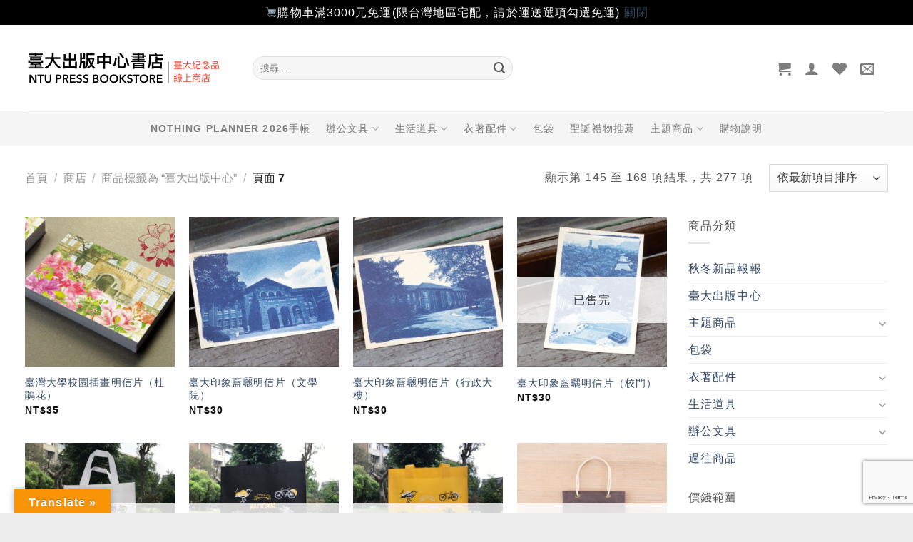

--- FILE ---
content_type: text/html; charset=utf-8
request_url: https://www.google.com/recaptcha/api2/anchor?ar=1&k=6LcrDMUUAAAAAHwmroQqi4ImeariLTlVILyzTkXB&co=aHR0cHM6Ly9zaG9wLnByZXNzLm50dS5lZHUudHc6NDQz&hl=en&v=PoyoqOPhxBO7pBk68S4YbpHZ&size=invisible&anchor-ms=20000&execute-ms=30000&cb=rax821molqd3
body_size: 48772
content:
<!DOCTYPE HTML><html dir="ltr" lang="en"><head><meta http-equiv="Content-Type" content="text/html; charset=UTF-8">
<meta http-equiv="X-UA-Compatible" content="IE=edge">
<title>reCAPTCHA</title>
<style type="text/css">
/* cyrillic-ext */
@font-face {
  font-family: 'Roboto';
  font-style: normal;
  font-weight: 400;
  font-stretch: 100%;
  src: url(//fonts.gstatic.com/s/roboto/v48/KFO7CnqEu92Fr1ME7kSn66aGLdTylUAMa3GUBHMdazTgWw.woff2) format('woff2');
  unicode-range: U+0460-052F, U+1C80-1C8A, U+20B4, U+2DE0-2DFF, U+A640-A69F, U+FE2E-FE2F;
}
/* cyrillic */
@font-face {
  font-family: 'Roboto';
  font-style: normal;
  font-weight: 400;
  font-stretch: 100%;
  src: url(//fonts.gstatic.com/s/roboto/v48/KFO7CnqEu92Fr1ME7kSn66aGLdTylUAMa3iUBHMdazTgWw.woff2) format('woff2');
  unicode-range: U+0301, U+0400-045F, U+0490-0491, U+04B0-04B1, U+2116;
}
/* greek-ext */
@font-face {
  font-family: 'Roboto';
  font-style: normal;
  font-weight: 400;
  font-stretch: 100%;
  src: url(//fonts.gstatic.com/s/roboto/v48/KFO7CnqEu92Fr1ME7kSn66aGLdTylUAMa3CUBHMdazTgWw.woff2) format('woff2');
  unicode-range: U+1F00-1FFF;
}
/* greek */
@font-face {
  font-family: 'Roboto';
  font-style: normal;
  font-weight: 400;
  font-stretch: 100%;
  src: url(//fonts.gstatic.com/s/roboto/v48/KFO7CnqEu92Fr1ME7kSn66aGLdTylUAMa3-UBHMdazTgWw.woff2) format('woff2');
  unicode-range: U+0370-0377, U+037A-037F, U+0384-038A, U+038C, U+038E-03A1, U+03A3-03FF;
}
/* math */
@font-face {
  font-family: 'Roboto';
  font-style: normal;
  font-weight: 400;
  font-stretch: 100%;
  src: url(//fonts.gstatic.com/s/roboto/v48/KFO7CnqEu92Fr1ME7kSn66aGLdTylUAMawCUBHMdazTgWw.woff2) format('woff2');
  unicode-range: U+0302-0303, U+0305, U+0307-0308, U+0310, U+0312, U+0315, U+031A, U+0326-0327, U+032C, U+032F-0330, U+0332-0333, U+0338, U+033A, U+0346, U+034D, U+0391-03A1, U+03A3-03A9, U+03B1-03C9, U+03D1, U+03D5-03D6, U+03F0-03F1, U+03F4-03F5, U+2016-2017, U+2034-2038, U+203C, U+2040, U+2043, U+2047, U+2050, U+2057, U+205F, U+2070-2071, U+2074-208E, U+2090-209C, U+20D0-20DC, U+20E1, U+20E5-20EF, U+2100-2112, U+2114-2115, U+2117-2121, U+2123-214F, U+2190, U+2192, U+2194-21AE, U+21B0-21E5, U+21F1-21F2, U+21F4-2211, U+2213-2214, U+2216-22FF, U+2308-230B, U+2310, U+2319, U+231C-2321, U+2336-237A, U+237C, U+2395, U+239B-23B7, U+23D0, U+23DC-23E1, U+2474-2475, U+25AF, U+25B3, U+25B7, U+25BD, U+25C1, U+25CA, U+25CC, U+25FB, U+266D-266F, U+27C0-27FF, U+2900-2AFF, U+2B0E-2B11, U+2B30-2B4C, U+2BFE, U+3030, U+FF5B, U+FF5D, U+1D400-1D7FF, U+1EE00-1EEFF;
}
/* symbols */
@font-face {
  font-family: 'Roboto';
  font-style: normal;
  font-weight: 400;
  font-stretch: 100%;
  src: url(//fonts.gstatic.com/s/roboto/v48/KFO7CnqEu92Fr1ME7kSn66aGLdTylUAMaxKUBHMdazTgWw.woff2) format('woff2');
  unicode-range: U+0001-000C, U+000E-001F, U+007F-009F, U+20DD-20E0, U+20E2-20E4, U+2150-218F, U+2190, U+2192, U+2194-2199, U+21AF, U+21E6-21F0, U+21F3, U+2218-2219, U+2299, U+22C4-22C6, U+2300-243F, U+2440-244A, U+2460-24FF, U+25A0-27BF, U+2800-28FF, U+2921-2922, U+2981, U+29BF, U+29EB, U+2B00-2BFF, U+4DC0-4DFF, U+FFF9-FFFB, U+10140-1018E, U+10190-1019C, U+101A0, U+101D0-101FD, U+102E0-102FB, U+10E60-10E7E, U+1D2C0-1D2D3, U+1D2E0-1D37F, U+1F000-1F0FF, U+1F100-1F1AD, U+1F1E6-1F1FF, U+1F30D-1F30F, U+1F315, U+1F31C, U+1F31E, U+1F320-1F32C, U+1F336, U+1F378, U+1F37D, U+1F382, U+1F393-1F39F, U+1F3A7-1F3A8, U+1F3AC-1F3AF, U+1F3C2, U+1F3C4-1F3C6, U+1F3CA-1F3CE, U+1F3D4-1F3E0, U+1F3ED, U+1F3F1-1F3F3, U+1F3F5-1F3F7, U+1F408, U+1F415, U+1F41F, U+1F426, U+1F43F, U+1F441-1F442, U+1F444, U+1F446-1F449, U+1F44C-1F44E, U+1F453, U+1F46A, U+1F47D, U+1F4A3, U+1F4B0, U+1F4B3, U+1F4B9, U+1F4BB, U+1F4BF, U+1F4C8-1F4CB, U+1F4D6, U+1F4DA, U+1F4DF, U+1F4E3-1F4E6, U+1F4EA-1F4ED, U+1F4F7, U+1F4F9-1F4FB, U+1F4FD-1F4FE, U+1F503, U+1F507-1F50B, U+1F50D, U+1F512-1F513, U+1F53E-1F54A, U+1F54F-1F5FA, U+1F610, U+1F650-1F67F, U+1F687, U+1F68D, U+1F691, U+1F694, U+1F698, U+1F6AD, U+1F6B2, U+1F6B9-1F6BA, U+1F6BC, U+1F6C6-1F6CF, U+1F6D3-1F6D7, U+1F6E0-1F6EA, U+1F6F0-1F6F3, U+1F6F7-1F6FC, U+1F700-1F7FF, U+1F800-1F80B, U+1F810-1F847, U+1F850-1F859, U+1F860-1F887, U+1F890-1F8AD, U+1F8B0-1F8BB, U+1F8C0-1F8C1, U+1F900-1F90B, U+1F93B, U+1F946, U+1F984, U+1F996, U+1F9E9, U+1FA00-1FA6F, U+1FA70-1FA7C, U+1FA80-1FA89, U+1FA8F-1FAC6, U+1FACE-1FADC, U+1FADF-1FAE9, U+1FAF0-1FAF8, U+1FB00-1FBFF;
}
/* vietnamese */
@font-face {
  font-family: 'Roboto';
  font-style: normal;
  font-weight: 400;
  font-stretch: 100%;
  src: url(//fonts.gstatic.com/s/roboto/v48/KFO7CnqEu92Fr1ME7kSn66aGLdTylUAMa3OUBHMdazTgWw.woff2) format('woff2');
  unicode-range: U+0102-0103, U+0110-0111, U+0128-0129, U+0168-0169, U+01A0-01A1, U+01AF-01B0, U+0300-0301, U+0303-0304, U+0308-0309, U+0323, U+0329, U+1EA0-1EF9, U+20AB;
}
/* latin-ext */
@font-face {
  font-family: 'Roboto';
  font-style: normal;
  font-weight: 400;
  font-stretch: 100%;
  src: url(//fonts.gstatic.com/s/roboto/v48/KFO7CnqEu92Fr1ME7kSn66aGLdTylUAMa3KUBHMdazTgWw.woff2) format('woff2');
  unicode-range: U+0100-02BA, U+02BD-02C5, U+02C7-02CC, U+02CE-02D7, U+02DD-02FF, U+0304, U+0308, U+0329, U+1D00-1DBF, U+1E00-1E9F, U+1EF2-1EFF, U+2020, U+20A0-20AB, U+20AD-20C0, U+2113, U+2C60-2C7F, U+A720-A7FF;
}
/* latin */
@font-face {
  font-family: 'Roboto';
  font-style: normal;
  font-weight: 400;
  font-stretch: 100%;
  src: url(//fonts.gstatic.com/s/roboto/v48/KFO7CnqEu92Fr1ME7kSn66aGLdTylUAMa3yUBHMdazQ.woff2) format('woff2');
  unicode-range: U+0000-00FF, U+0131, U+0152-0153, U+02BB-02BC, U+02C6, U+02DA, U+02DC, U+0304, U+0308, U+0329, U+2000-206F, U+20AC, U+2122, U+2191, U+2193, U+2212, U+2215, U+FEFF, U+FFFD;
}
/* cyrillic-ext */
@font-face {
  font-family: 'Roboto';
  font-style: normal;
  font-weight: 500;
  font-stretch: 100%;
  src: url(//fonts.gstatic.com/s/roboto/v48/KFO7CnqEu92Fr1ME7kSn66aGLdTylUAMa3GUBHMdazTgWw.woff2) format('woff2');
  unicode-range: U+0460-052F, U+1C80-1C8A, U+20B4, U+2DE0-2DFF, U+A640-A69F, U+FE2E-FE2F;
}
/* cyrillic */
@font-face {
  font-family: 'Roboto';
  font-style: normal;
  font-weight: 500;
  font-stretch: 100%;
  src: url(//fonts.gstatic.com/s/roboto/v48/KFO7CnqEu92Fr1ME7kSn66aGLdTylUAMa3iUBHMdazTgWw.woff2) format('woff2');
  unicode-range: U+0301, U+0400-045F, U+0490-0491, U+04B0-04B1, U+2116;
}
/* greek-ext */
@font-face {
  font-family: 'Roboto';
  font-style: normal;
  font-weight: 500;
  font-stretch: 100%;
  src: url(//fonts.gstatic.com/s/roboto/v48/KFO7CnqEu92Fr1ME7kSn66aGLdTylUAMa3CUBHMdazTgWw.woff2) format('woff2');
  unicode-range: U+1F00-1FFF;
}
/* greek */
@font-face {
  font-family: 'Roboto';
  font-style: normal;
  font-weight: 500;
  font-stretch: 100%;
  src: url(//fonts.gstatic.com/s/roboto/v48/KFO7CnqEu92Fr1ME7kSn66aGLdTylUAMa3-UBHMdazTgWw.woff2) format('woff2');
  unicode-range: U+0370-0377, U+037A-037F, U+0384-038A, U+038C, U+038E-03A1, U+03A3-03FF;
}
/* math */
@font-face {
  font-family: 'Roboto';
  font-style: normal;
  font-weight: 500;
  font-stretch: 100%;
  src: url(//fonts.gstatic.com/s/roboto/v48/KFO7CnqEu92Fr1ME7kSn66aGLdTylUAMawCUBHMdazTgWw.woff2) format('woff2');
  unicode-range: U+0302-0303, U+0305, U+0307-0308, U+0310, U+0312, U+0315, U+031A, U+0326-0327, U+032C, U+032F-0330, U+0332-0333, U+0338, U+033A, U+0346, U+034D, U+0391-03A1, U+03A3-03A9, U+03B1-03C9, U+03D1, U+03D5-03D6, U+03F0-03F1, U+03F4-03F5, U+2016-2017, U+2034-2038, U+203C, U+2040, U+2043, U+2047, U+2050, U+2057, U+205F, U+2070-2071, U+2074-208E, U+2090-209C, U+20D0-20DC, U+20E1, U+20E5-20EF, U+2100-2112, U+2114-2115, U+2117-2121, U+2123-214F, U+2190, U+2192, U+2194-21AE, U+21B0-21E5, U+21F1-21F2, U+21F4-2211, U+2213-2214, U+2216-22FF, U+2308-230B, U+2310, U+2319, U+231C-2321, U+2336-237A, U+237C, U+2395, U+239B-23B7, U+23D0, U+23DC-23E1, U+2474-2475, U+25AF, U+25B3, U+25B7, U+25BD, U+25C1, U+25CA, U+25CC, U+25FB, U+266D-266F, U+27C0-27FF, U+2900-2AFF, U+2B0E-2B11, U+2B30-2B4C, U+2BFE, U+3030, U+FF5B, U+FF5D, U+1D400-1D7FF, U+1EE00-1EEFF;
}
/* symbols */
@font-face {
  font-family: 'Roboto';
  font-style: normal;
  font-weight: 500;
  font-stretch: 100%;
  src: url(//fonts.gstatic.com/s/roboto/v48/KFO7CnqEu92Fr1ME7kSn66aGLdTylUAMaxKUBHMdazTgWw.woff2) format('woff2');
  unicode-range: U+0001-000C, U+000E-001F, U+007F-009F, U+20DD-20E0, U+20E2-20E4, U+2150-218F, U+2190, U+2192, U+2194-2199, U+21AF, U+21E6-21F0, U+21F3, U+2218-2219, U+2299, U+22C4-22C6, U+2300-243F, U+2440-244A, U+2460-24FF, U+25A0-27BF, U+2800-28FF, U+2921-2922, U+2981, U+29BF, U+29EB, U+2B00-2BFF, U+4DC0-4DFF, U+FFF9-FFFB, U+10140-1018E, U+10190-1019C, U+101A0, U+101D0-101FD, U+102E0-102FB, U+10E60-10E7E, U+1D2C0-1D2D3, U+1D2E0-1D37F, U+1F000-1F0FF, U+1F100-1F1AD, U+1F1E6-1F1FF, U+1F30D-1F30F, U+1F315, U+1F31C, U+1F31E, U+1F320-1F32C, U+1F336, U+1F378, U+1F37D, U+1F382, U+1F393-1F39F, U+1F3A7-1F3A8, U+1F3AC-1F3AF, U+1F3C2, U+1F3C4-1F3C6, U+1F3CA-1F3CE, U+1F3D4-1F3E0, U+1F3ED, U+1F3F1-1F3F3, U+1F3F5-1F3F7, U+1F408, U+1F415, U+1F41F, U+1F426, U+1F43F, U+1F441-1F442, U+1F444, U+1F446-1F449, U+1F44C-1F44E, U+1F453, U+1F46A, U+1F47D, U+1F4A3, U+1F4B0, U+1F4B3, U+1F4B9, U+1F4BB, U+1F4BF, U+1F4C8-1F4CB, U+1F4D6, U+1F4DA, U+1F4DF, U+1F4E3-1F4E6, U+1F4EA-1F4ED, U+1F4F7, U+1F4F9-1F4FB, U+1F4FD-1F4FE, U+1F503, U+1F507-1F50B, U+1F50D, U+1F512-1F513, U+1F53E-1F54A, U+1F54F-1F5FA, U+1F610, U+1F650-1F67F, U+1F687, U+1F68D, U+1F691, U+1F694, U+1F698, U+1F6AD, U+1F6B2, U+1F6B9-1F6BA, U+1F6BC, U+1F6C6-1F6CF, U+1F6D3-1F6D7, U+1F6E0-1F6EA, U+1F6F0-1F6F3, U+1F6F7-1F6FC, U+1F700-1F7FF, U+1F800-1F80B, U+1F810-1F847, U+1F850-1F859, U+1F860-1F887, U+1F890-1F8AD, U+1F8B0-1F8BB, U+1F8C0-1F8C1, U+1F900-1F90B, U+1F93B, U+1F946, U+1F984, U+1F996, U+1F9E9, U+1FA00-1FA6F, U+1FA70-1FA7C, U+1FA80-1FA89, U+1FA8F-1FAC6, U+1FACE-1FADC, U+1FADF-1FAE9, U+1FAF0-1FAF8, U+1FB00-1FBFF;
}
/* vietnamese */
@font-face {
  font-family: 'Roboto';
  font-style: normal;
  font-weight: 500;
  font-stretch: 100%;
  src: url(//fonts.gstatic.com/s/roboto/v48/KFO7CnqEu92Fr1ME7kSn66aGLdTylUAMa3OUBHMdazTgWw.woff2) format('woff2');
  unicode-range: U+0102-0103, U+0110-0111, U+0128-0129, U+0168-0169, U+01A0-01A1, U+01AF-01B0, U+0300-0301, U+0303-0304, U+0308-0309, U+0323, U+0329, U+1EA0-1EF9, U+20AB;
}
/* latin-ext */
@font-face {
  font-family: 'Roboto';
  font-style: normal;
  font-weight: 500;
  font-stretch: 100%;
  src: url(//fonts.gstatic.com/s/roboto/v48/KFO7CnqEu92Fr1ME7kSn66aGLdTylUAMa3KUBHMdazTgWw.woff2) format('woff2');
  unicode-range: U+0100-02BA, U+02BD-02C5, U+02C7-02CC, U+02CE-02D7, U+02DD-02FF, U+0304, U+0308, U+0329, U+1D00-1DBF, U+1E00-1E9F, U+1EF2-1EFF, U+2020, U+20A0-20AB, U+20AD-20C0, U+2113, U+2C60-2C7F, U+A720-A7FF;
}
/* latin */
@font-face {
  font-family: 'Roboto';
  font-style: normal;
  font-weight: 500;
  font-stretch: 100%;
  src: url(//fonts.gstatic.com/s/roboto/v48/KFO7CnqEu92Fr1ME7kSn66aGLdTylUAMa3yUBHMdazQ.woff2) format('woff2');
  unicode-range: U+0000-00FF, U+0131, U+0152-0153, U+02BB-02BC, U+02C6, U+02DA, U+02DC, U+0304, U+0308, U+0329, U+2000-206F, U+20AC, U+2122, U+2191, U+2193, U+2212, U+2215, U+FEFF, U+FFFD;
}
/* cyrillic-ext */
@font-face {
  font-family: 'Roboto';
  font-style: normal;
  font-weight: 900;
  font-stretch: 100%;
  src: url(//fonts.gstatic.com/s/roboto/v48/KFO7CnqEu92Fr1ME7kSn66aGLdTylUAMa3GUBHMdazTgWw.woff2) format('woff2');
  unicode-range: U+0460-052F, U+1C80-1C8A, U+20B4, U+2DE0-2DFF, U+A640-A69F, U+FE2E-FE2F;
}
/* cyrillic */
@font-face {
  font-family: 'Roboto';
  font-style: normal;
  font-weight: 900;
  font-stretch: 100%;
  src: url(//fonts.gstatic.com/s/roboto/v48/KFO7CnqEu92Fr1ME7kSn66aGLdTylUAMa3iUBHMdazTgWw.woff2) format('woff2');
  unicode-range: U+0301, U+0400-045F, U+0490-0491, U+04B0-04B1, U+2116;
}
/* greek-ext */
@font-face {
  font-family: 'Roboto';
  font-style: normal;
  font-weight: 900;
  font-stretch: 100%;
  src: url(//fonts.gstatic.com/s/roboto/v48/KFO7CnqEu92Fr1ME7kSn66aGLdTylUAMa3CUBHMdazTgWw.woff2) format('woff2');
  unicode-range: U+1F00-1FFF;
}
/* greek */
@font-face {
  font-family: 'Roboto';
  font-style: normal;
  font-weight: 900;
  font-stretch: 100%;
  src: url(//fonts.gstatic.com/s/roboto/v48/KFO7CnqEu92Fr1ME7kSn66aGLdTylUAMa3-UBHMdazTgWw.woff2) format('woff2');
  unicode-range: U+0370-0377, U+037A-037F, U+0384-038A, U+038C, U+038E-03A1, U+03A3-03FF;
}
/* math */
@font-face {
  font-family: 'Roboto';
  font-style: normal;
  font-weight: 900;
  font-stretch: 100%;
  src: url(//fonts.gstatic.com/s/roboto/v48/KFO7CnqEu92Fr1ME7kSn66aGLdTylUAMawCUBHMdazTgWw.woff2) format('woff2');
  unicode-range: U+0302-0303, U+0305, U+0307-0308, U+0310, U+0312, U+0315, U+031A, U+0326-0327, U+032C, U+032F-0330, U+0332-0333, U+0338, U+033A, U+0346, U+034D, U+0391-03A1, U+03A3-03A9, U+03B1-03C9, U+03D1, U+03D5-03D6, U+03F0-03F1, U+03F4-03F5, U+2016-2017, U+2034-2038, U+203C, U+2040, U+2043, U+2047, U+2050, U+2057, U+205F, U+2070-2071, U+2074-208E, U+2090-209C, U+20D0-20DC, U+20E1, U+20E5-20EF, U+2100-2112, U+2114-2115, U+2117-2121, U+2123-214F, U+2190, U+2192, U+2194-21AE, U+21B0-21E5, U+21F1-21F2, U+21F4-2211, U+2213-2214, U+2216-22FF, U+2308-230B, U+2310, U+2319, U+231C-2321, U+2336-237A, U+237C, U+2395, U+239B-23B7, U+23D0, U+23DC-23E1, U+2474-2475, U+25AF, U+25B3, U+25B7, U+25BD, U+25C1, U+25CA, U+25CC, U+25FB, U+266D-266F, U+27C0-27FF, U+2900-2AFF, U+2B0E-2B11, U+2B30-2B4C, U+2BFE, U+3030, U+FF5B, U+FF5D, U+1D400-1D7FF, U+1EE00-1EEFF;
}
/* symbols */
@font-face {
  font-family: 'Roboto';
  font-style: normal;
  font-weight: 900;
  font-stretch: 100%;
  src: url(//fonts.gstatic.com/s/roboto/v48/KFO7CnqEu92Fr1ME7kSn66aGLdTylUAMaxKUBHMdazTgWw.woff2) format('woff2');
  unicode-range: U+0001-000C, U+000E-001F, U+007F-009F, U+20DD-20E0, U+20E2-20E4, U+2150-218F, U+2190, U+2192, U+2194-2199, U+21AF, U+21E6-21F0, U+21F3, U+2218-2219, U+2299, U+22C4-22C6, U+2300-243F, U+2440-244A, U+2460-24FF, U+25A0-27BF, U+2800-28FF, U+2921-2922, U+2981, U+29BF, U+29EB, U+2B00-2BFF, U+4DC0-4DFF, U+FFF9-FFFB, U+10140-1018E, U+10190-1019C, U+101A0, U+101D0-101FD, U+102E0-102FB, U+10E60-10E7E, U+1D2C0-1D2D3, U+1D2E0-1D37F, U+1F000-1F0FF, U+1F100-1F1AD, U+1F1E6-1F1FF, U+1F30D-1F30F, U+1F315, U+1F31C, U+1F31E, U+1F320-1F32C, U+1F336, U+1F378, U+1F37D, U+1F382, U+1F393-1F39F, U+1F3A7-1F3A8, U+1F3AC-1F3AF, U+1F3C2, U+1F3C4-1F3C6, U+1F3CA-1F3CE, U+1F3D4-1F3E0, U+1F3ED, U+1F3F1-1F3F3, U+1F3F5-1F3F7, U+1F408, U+1F415, U+1F41F, U+1F426, U+1F43F, U+1F441-1F442, U+1F444, U+1F446-1F449, U+1F44C-1F44E, U+1F453, U+1F46A, U+1F47D, U+1F4A3, U+1F4B0, U+1F4B3, U+1F4B9, U+1F4BB, U+1F4BF, U+1F4C8-1F4CB, U+1F4D6, U+1F4DA, U+1F4DF, U+1F4E3-1F4E6, U+1F4EA-1F4ED, U+1F4F7, U+1F4F9-1F4FB, U+1F4FD-1F4FE, U+1F503, U+1F507-1F50B, U+1F50D, U+1F512-1F513, U+1F53E-1F54A, U+1F54F-1F5FA, U+1F610, U+1F650-1F67F, U+1F687, U+1F68D, U+1F691, U+1F694, U+1F698, U+1F6AD, U+1F6B2, U+1F6B9-1F6BA, U+1F6BC, U+1F6C6-1F6CF, U+1F6D3-1F6D7, U+1F6E0-1F6EA, U+1F6F0-1F6F3, U+1F6F7-1F6FC, U+1F700-1F7FF, U+1F800-1F80B, U+1F810-1F847, U+1F850-1F859, U+1F860-1F887, U+1F890-1F8AD, U+1F8B0-1F8BB, U+1F8C0-1F8C1, U+1F900-1F90B, U+1F93B, U+1F946, U+1F984, U+1F996, U+1F9E9, U+1FA00-1FA6F, U+1FA70-1FA7C, U+1FA80-1FA89, U+1FA8F-1FAC6, U+1FACE-1FADC, U+1FADF-1FAE9, U+1FAF0-1FAF8, U+1FB00-1FBFF;
}
/* vietnamese */
@font-face {
  font-family: 'Roboto';
  font-style: normal;
  font-weight: 900;
  font-stretch: 100%;
  src: url(//fonts.gstatic.com/s/roboto/v48/KFO7CnqEu92Fr1ME7kSn66aGLdTylUAMa3OUBHMdazTgWw.woff2) format('woff2');
  unicode-range: U+0102-0103, U+0110-0111, U+0128-0129, U+0168-0169, U+01A0-01A1, U+01AF-01B0, U+0300-0301, U+0303-0304, U+0308-0309, U+0323, U+0329, U+1EA0-1EF9, U+20AB;
}
/* latin-ext */
@font-face {
  font-family: 'Roboto';
  font-style: normal;
  font-weight: 900;
  font-stretch: 100%;
  src: url(//fonts.gstatic.com/s/roboto/v48/KFO7CnqEu92Fr1ME7kSn66aGLdTylUAMa3KUBHMdazTgWw.woff2) format('woff2');
  unicode-range: U+0100-02BA, U+02BD-02C5, U+02C7-02CC, U+02CE-02D7, U+02DD-02FF, U+0304, U+0308, U+0329, U+1D00-1DBF, U+1E00-1E9F, U+1EF2-1EFF, U+2020, U+20A0-20AB, U+20AD-20C0, U+2113, U+2C60-2C7F, U+A720-A7FF;
}
/* latin */
@font-face {
  font-family: 'Roboto';
  font-style: normal;
  font-weight: 900;
  font-stretch: 100%;
  src: url(//fonts.gstatic.com/s/roboto/v48/KFO7CnqEu92Fr1ME7kSn66aGLdTylUAMa3yUBHMdazQ.woff2) format('woff2');
  unicode-range: U+0000-00FF, U+0131, U+0152-0153, U+02BB-02BC, U+02C6, U+02DA, U+02DC, U+0304, U+0308, U+0329, U+2000-206F, U+20AC, U+2122, U+2191, U+2193, U+2212, U+2215, U+FEFF, U+FFFD;
}

</style>
<link rel="stylesheet" type="text/css" href="https://www.gstatic.com/recaptcha/releases/PoyoqOPhxBO7pBk68S4YbpHZ/styles__ltr.css">
<script nonce="HLVJtSiTYl-R6EWKB5fYwg" type="text/javascript">window['__recaptcha_api'] = 'https://www.google.com/recaptcha/api2/';</script>
<script type="text/javascript" src="https://www.gstatic.com/recaptcha/releases/PoyoqOPhxBO7pBk68S4YbpHZ/recaptcha__en.js" nonce="HLVJtSiTYl-R6EWKB5fYwg">
      
    </script></head>
<body><div id="rc-anchor-alert" class="rc-anchor-alert"></div>
<input type="hidden" id="recaptcha-token" value="[base64]">
<script type="text/javascript" nonce="HLVJtSiTYl-R6EWKB5fYwg">
      recaptcha.anchor.Main.init("[\x22ainput\x22,[\x22bgdata\x22,\x22\x22,\[base64]/[base64]/MjU1Ong/[base64]/[base64]/[base64]/[base64]/[base64]/[base64]/[base64]/[base64]/[base64]/[base64]/[base64]/[base64]/[base64]/[base64]/[base64]\\u003d\x22,\[base64]\x22,\x22d8ObwqA4w69Zw73CscOqw6zCg3BgcRvDp8OFTllCQ8KFw7c1Gm/CisOPwpzCrAVFw4sIfUkWwrYew7LCqMKkwq8Owq3CgcO3wrxlwrQiw6JMPV/DpDNzIBF8w7Y/VEFwHMK7wrXDqhB5Z18nwqLDucKBNw8hHkYJwoXDn8Kdw6bCisOwwrAGw4HDn8OZwpt2QsKYw5HDhMKLwrbCgFptw5jClMKkb8O/M8K5w6DDpcORTsOTbDw4VgrDoSIVw7Iqwr3Dg03DqAvCp8OKw5TDmj3DscOcei/Dqhtxwr4/O8OHNETDqFbCumtHFsOcFDbCpStww4DCuBcKw5HChx/DoVtfwrhBfjkdwoEUwql6WCDDn0V5dcO4w6sVwr/DgMK+HMOybMK1w5rDmsOlXHBmw4HDncK0w4NTw6DCs3PCosO2w4lKwp5Gw4/DosOtw6MmQizCnDgrwpoxw67DucOWwq0KNlVKwpRhw5bDtxbCusOAw6w6wqxFwogYZcOYwo/[base64]/CisOQTz7Crzk/FcKDGELCp8O5w5MUMcKfw6RiE8KPPcKyw6jDtMK1woTCssOxw6VGcMKIwpQsNSQbwprCtMOXHjhdegBTwpUPwrZWYcKGRsKow49zBMKgwrM9w4dRwpbCsl0Ww6Vow7IvIXoswpbCsER/WsOhw7Jtw5QLw7VpecOHw5jDuMKvw4A8XcOBM0PDhCnDs8ORwqLDqE/CqGnDmcKTw6TChDvDui/DthXDssKLwo7ClcOdAsKqw6k/[base64]/[base64]/w7zCvzzCrcKfJW3CvsOlQ8ONN1/DrE7DomJywo15w5J1wr3Cs0vDjcO+fEbCnsOBJmHDmTXDnR4sw7vDgwJuwoQzw6/CmWsmwrQKRsKFXcKEwq7Dgzg9w7jCscO7esOOwqZFw4gOwrfDtQ4lBX/CgXLCrsKvw67CpGfDqVEzdQQ+OsKUwoNUwpvDq8Kbwr3DlUbCphIEwqwgU8KKwqTDt8Kfw7bCmEofwrRhG8Kow7LCocOpflU+wp19dsKoXcK/[base64]/Cl8OaJcOjE8KHw6gzwopkD0R3GH3DpMOZEhnDvsOewqHCrMOSEEoBWMK7w5QlwobClFFzXCt1wrwMw7UID3FyXcOZw4FHdVLCrmrCkwoVwqnDksOcw5w7w53DrDdlw6jCiMKIYsOdMG8XQ34Rw57DjQzDpE9vewDDncOObcKow5QHw61/DcK8wpbDnyTDiTlFw6IEWsOwdMKrw6zCgXZEwo9GVSHDt8KVw5nDuW7DocOvwot3w6M+BHnCskEZc0PCoHvCksKAJcO6CcKlwrDCjMOQwrBsOsOqwoxySm7DnsKIEyHCmxN5A07DrMOew6HDl8O/[base64]/CmMOoKgNkAcOPLcKkW1scLGfChBV6wqUWb2zDlcKFLcOKVsOYwrIgwqHDpCYBw5zCjMKdbcOrMwvDi8KmwrtgQgXCi8K0c2x3wpkldsODw5o6w47CnQHCigTCmEfDtsOmJ8KIwrTDoD/DssKjwpnDoW9REMKzDcKlw6jDv0XDjsKkZ8KowobCpcKTGXF5wr/CoX/DsTTDsEtgWcOZVHRqM8K7w5rCpMKVUUjCuhnDpSTCssOhw5x1wo5jZsOdw7HDtMKPw7IkwqJUA8OJGEFmwqwld0bDhcO2C8OOw7HCq0g1MgfCmwvDjcKYw7TCrcOIwrPDnDIuw5TCi3jDlMK3w44dw7vCtydSCcKKMMKpwrrCh8O5HFDCuldQwpfCvcOsw7AGw5rDjC/Dp8KWcxEeBAEIWh8cf8OlworCvnMJcMOnw4kuXMKBbk7CpMOZwo7CnMOpwpptNEcOM1kaV0pKVcOvw5wgVhjCiMObO8Ozw6ULZ1zDrQ/CiX/CusKuwpLDs0llHnoWw4B7BTjDkglfwoYnXcKUw4PDhkfDo8O6wrJywrrDrsO0EcKoOxbClMOEwo7CmMO2QsOAwqDDgsK/w5BUw6YewqoywqPCrcOWwooqwpnDucKtw6jCuBxrGcOscsOeQHTDvW1Iw6nCimEnw4bDszJywr8/w6DClizDvTt4M8KVw6xML8O1AMOjRMK1wrAww7DDoQ7CicOrOWYXDyPDo2/[base64]/DncKJNh8sw41Zw60GLsKTa8KCHBpVIxnCmj7DgRHDlXbDuErDucKpwppywqbCocKxGXPDrTTDkcKwcjbCs2bDjcKvw7s/TsKYEGMSw7HCrTrDtzzDocKsWcOEw63DnTcEZlvCui7CgVbDnykUQGDDhsOKw5pLwpfDh8K9R0zCmitAaWzDjMKVw4HDm2rDssKGBy/Dq8KRG1AWwpYQw67DusOPZGTCvcK0FwEiAsK9GSnCgwLDisOKTFPCiDFpF8KJwoXDm8OnL8OBwpzChCR0w6B2wq9JThXCmMKjcMO2wr1DY1M/KR1cDsK7ATh7WhjDlRkIQU5FwrHDrinCtsKDwonDvsOJw5ADOibChsKDw78MRCHCi8OkXQgpwqsLZ3hrBMO2wobDvcKUwoJXw5EzHjvCkFMPKcK8wrQHVcKow6lHwo1uYMKJwowMHRshw7hsb8K/w6h4wpLDosKkeV7CiMKofj4Nw4sXw49jeQHCnMOUKl3DmQowKistIwpLwpR8VGfDhj3DuMOyFHdrV8K1Z8Knw6MmdwjDiFHDsHwqwrEfZVTDpMO/[base64]/bsObwr3CjmPCicKRNsK9MUzDgXrCicK+w47CqChKDcOVwqJXM3FRWUXCqHIdacK6w4R2wpccfWDCkGbDu04ZwogPw7fDmcOQwqTDj8OeJmZ/wpccdMKwfk8dJRrCjkJvWAtPwrwuYWlcYUtYTVpIIDEaw5sQJQPCssO8dsOZwrfDvyLDl8OWP8K/UF92worDn8KzTjkiwqMUNsKYwrLCpCvCiMKBXSbCosK7w5vDgMOZw7Eww4PChsOsF0Aqw4HCiUjCiRnCv00EFCInbysMwojCp8OPwrcWw6nCjcK5TH7DucOVZA/CrVzDpCjDvQZww6M0w6DClDhow5jCh0FJNXLCrSlHSXTCqwQhw6PDqsOCDMOuw5LCl8KGMsKwAMKjw49Tw7ZOw7LCqj/Ctgs/woXCuBEfwpTCjCjDhMK0BsO8Z2xTFcO4KRwIwp3CnMOtw6JGXsKzVnbCsTrDkDXCvMK9PiBpWcKnw6bCpwXCgMOfwq7DpG1NXEfCr8O8w7HCu8O/wpjDoj9nwpXDi8OfwpNLwr8Dw50NX38kw5zDgMKiLCzClsO+UBzDt2TDscKwMV5ewplawp9Aw5BXw6jDvAIVw7ZaMMK1w4gIwrjCky1sRsO+wpDDjsOOCsK+fil0VXBELQjCqcK8S8OJN8Kpw58zQcKzHsO5ZcObIMKvwq/DohTDoxgvQA7Co8OFSnTDqcK2w5/CqMOIARnDgMOWLzZyRgzDuS4ZwoDCi8KCU8OEVMOkw6vDhCrCoEwGw77CuMKGemjDrWc/VzrCtkcDIhdlZXzCtUZcwoQQwq0LUypBwqFOF8KqPcKgEsOTwonCh8KEwo3CiGLCkhNVw5VSwq8EDHzDgVrCiE0rG8K2w6QwB3LCksOSYcKxKMKJYMKjF8Okw4zCn2/CtQ7DmW51RMKLZ8ObEsOlw4VtPS91w7R9YRdkesOURh4SDsKIUmctwqzChA4iGk1EFcO9woMaW3zCv8OzUsOZwrHCrBkjQcO0w7seXsOQPjp0wpRPUzfDjcO8dcO5wq7DolLDoB0Pw4xfUsOqwrrCqVd/[base64]/CtcKIwqF4FsO3JMK+wrZKw4DDgMKFMcK5w4sSwpBFw5J6L0rCvyQZwqASwo9rwqjCqsOnMsOCwqnDizElw6k6X8OfHFTCgAttw50uYmtSw4nCtnNSRMK6LMOEIMKxUMKtN3PCpFHDk8OGJMKLPjjCkkHDn8KRO8O5w7cQdcK0VsOXw7/CnMO7wp03QsKTw7vDrxnDgcK4wo3DicK1I1YybhrDiVfCvDMvDMOXHiPDgcOyw4I7a1oFwrvCmsOzcw7DpyFEw7vCkktOWcKycMONw51Kwo1kdwYOwo/[base64]/CpVdgwrw/wrPDvyzCh8OgF8Ogwr/[base64]/w47DuTbCqcKIwoIXwqPCkMKjwofCqlRnwqzDgcKYCcOWQMOTFsOoG8Oiw41Owp7CmMOow4TCu8KEw7HDssOwdcKJw4Ynw4pSCMKSw6cBwqXDkxgjUEwVw5Bywqd+LhhtT8OowprCl8KFw5rCqC3DjSBlM8OEW8ONVsOuw6/Ct8KASC3CrDBeZDnCoMOJbsOzfGsdUcKqE0nDlMOdWsKGwpPChMOXGMKOw4HDjGLDsAjCt2DCp8OVw5LDmcKwIFk/AndpAhPCn8Obw57Cr8KJw7nDrsObX8KvERxEOFg5wrwmc8OFAxHDi8KxwoU3w6PChV45wqXCscKqwrHCrC7DjsODw4fCtsOzwppgwoF+KsKvwo3DksKTEcOKGsOawpXCtMOdKnPDvm/DsG3CnMKWw6xDOxllWsOYw78sccKew6/Dk8OWfW/DnsKOScOfwpfCqcKYT8KQEjgEAx7CiMOnY8KTZEFPw4DChiY6G8O1Ei51wpXDnMO3bn/[base64]/[base64]/Cq0w6wpnDvcKAEsKvw7DDlMKCw6FaNcOjw6fDk8OCL8KLwpNRcsKtUQHDkMKvw5bCmzg/wqXDrsKXOHzDsXnDjsK8w4Ruw6F8MMKWw6B2UcObQjjDmsKKMRPDrUjDhghKYMOdWXHDiRbChwTChVvCsyDClCAvXcKVasK8wqLDnMKxwp/DjFjDtBDDuxPDhcOgw5xeND3Cu2HCsRXCkMORRMOYw6MkwqcxGMKMeXxyw4RAYVpTw7HCvcO0GsKpCQzDvU7CmMONwrTCsHVrwrHDiF/CrnAoBArDp3UATAPCpsOWKMKGwpkYw5NAw6YFPW5vAkjDksK1w6nChT9bw4TComLChAvDusO/[base64]/DvBgiw7hsbEbCpsOJw5bDlcKAwq0ZSAgrw4lgw4vDpsO7wooLwoIiwoPCqE1lwrNKwosDw7Uuw4Now5rCqsKIFmbCk3dQwqBRcl9hwq/[base64]/ClW/DsMKxZ8OtH8KZwqXCscKaw6bCk8OwwovChsK7woEZew8GwpTDhUbCq3h4acKTXMKGwprCjMKYw4oywpLChcOZw5ceEChODTBMwpRlw7vDssO/ScKxGTbCs8KFwq/DncOAfcOkcMOcS8KWIMO/[base64]/w4TCkjNxIMOmMxfDssKaHn/DgsKSGgQOw6NGwrs2RcKbw47CosORDsORWQMlw5zCgMOEwqwia8KowoADw7fDlgxBWMOTSSTDq8OVUxHCkUzClQnDvMKVwqnCosOuUiLCq8KoIxUCw4h/FSQtwqMISnnCmA3DrTofb8O0XMKtw4TDjkLDq8O4w6XDkn7DgVrDsX7CmcKPw5Jiw4wpDWI/[base64]/Ci8KRezlGw5tdX8OWbMOkw7xUOsOEIwVnHWZfwo90STTCjSzCnsONelXCu8Khwp3Dh8K3CDMQw7rCgcOUw5bDq0bCpgNTPj5yBcKHBMO7NMOTUcKvwoYxwqHCl8OVDsKheyXDuSQEwrwZWsKwwqTDmsKzwpVqwr9VAyDCiWbDnxfDs0/DghllwqZUGyUdbUtAw7o7RMKuwq/DswfCm8OpCHjDpCjCpwHCv2NWSms5Qjo/[base64]/CjsOtw79lwqBLZ1fDvC7CpgfCj8O/w7PDhhQaSMKdw5HDp0J8cGvCvXk7woA8CcKCV2lSbEXDjmhCw4VYwrzDrBXDpWBVwpJMczTCgXDCrMOBw6xhanzDlMKDwqjCp8OKw7U1QcOMdT/DisObQwF9wqEAUxd0aMOADMOXRWTDkAQ+WWnCrS1Lw5YJIGXDmcKiLcO7wrXDoFXCi8Ogw7vCs8KyPjk+wr/CnMK1wqtawqdsWcKjBcOaMsO7w5QqwovDqwLCvcO/Hw/Cl0rCqsK1bULDt8OFfsOaw47CjMOVwrcswoFaRXHDucO6GyMXw4zCiArCqm7Dp1Y0CCRQwrDDoG4AKUTDunbDiMKAVjx9wqxVKhA2XMOfRsOEG2PCvC/[base64]/CqMOsw7jDty3CjsK5wqwSw4bCi1rDpcKQw7/CrsOkwrrDh8OvTMKad8OUaRl3w4EUwoIpA2vCoUPCjm7CoMOjw7oLY8OwCnMXwo4SAsOIGj0Dw6LCmsKMw4XChsKSw7UhaMOLwprDjSnDoMOQZsOqHSvCk8Ood37Cg8Kaw6VGwrXCp8OIwoApDz/[base64]/Dikx1wrrCnHxowo1Ja3jDoSjChMKtw6XChGzCrgbDiAFYTsK6w5DCusKAw7XCnAt/w6DDkMO+WQvCscO6w4PCgsOUCxQmwqrCtjQTI3kHw5LDp8Oyw5DCskxqPWnDhTfDoMKxJcKZNFB9w5HDrcKDTMK+wrNlw744w6jDkn/CvERAORzDjsKTJ8KPw54owojDhn/DmFEIw4zCrGfCjMOXJQEjGRNcY0jDkSNdwrDDiTXDksOhw63DsRDDm8OjfcKXwoHCmsO7YMO3NCHDkwwuXcONGkXDtcOKZ8KZHcKYw5LChcKwwoIvw4fCpFPCrmpvJXVCe07DpG/DmMO5f8Omw5rCjsKAwpvCi8OrwpZtcX4LOxYNfmMPRcOkwo7Cmy3DrFMYwpd2w4/Dv8Kfw4Adw4XCncKkWypKw6Uhb8KzXgLCvMODDsKteh0UwqvDgwTCqcO9EWcWR8OrwqvDiAcuwq3Du8Oiw6FJw4DCuCBZLcK2DMOhLGnDrMKCBlYPwpM5I8OuDV3DkkNYwoVlwqQbwod3biLCimvCr2HDiXnDgy/CgcKQPSdbKyJ4wpjCrW0Kw4HDg8Ofw5AtwqvDnMONRhwdw4BmwptrXsKAeXLCoH/[base64]/[base64]/DjRXDn8KPXsOYwovCscKGwq87JR3DqiwFwoJSwr97woVmw4JRJsKPPwHCqcOew6HCl8KmcEpiwpV1fh52w4jDmH3CuGQbfMOSTnfCuGrDgcKywrHDshQvw5/CpMKDw70zOcKcwqLDgArCnE/DjAYdwrXDsmnDhmoKHsOtA8K1wpHDmxrDgT3DhcOfwqAnwoNaB8O6w5ouw7Q8fMKfwqoMBMO8SwNrGcOeKcOdezgfw4U7wrDCj8OWwppcw6nCoinDk11KTT3DliTDoMK0wrZPw4HDnmXCsXdnwrXCg8Kvw5bDpiQ/woTDilLCs8KDH8Kgw6/Cm8OGw7zDoBJpwrFVwrvDtcO0PcKCw63Cnz4WVj1/E8OswpN6fC4gwqpwRcKsw5/ClcObGTvDk8OifMK2Y8OHOxA3w5PCi8O0WSrCu8OJPR/Cr8O4bcOMwoI5ZjzDmsK4wobDj8KDZcKww6A9w4t4AlY9OFBSwrjCpcOIc3F6AcOcw7zCs8OAwplvwqzDkl9dP8KZw7tHPkfCusKNw7TCmH3DqBvCnsOaw71yAgR/wpdFw7bCjMKkwop+wrDDqAgDwr7CuMKUOgB/wr9Dw4klwqcuwqF1d8Kyw4s8BnUTOBXCgmYLR3oKwrvCpHpVWW3DuhDDg8KFDMO7QVDCpjpyNsKwwrzCrzcww5DClDXCgMOMeMKVCVNzdMKzwq00w5wZW8OSRsOkE3nDrcK/aGsqwoLCu2lLPsO+w4/CmMOPw6TCscK3w7h7w54Lwphzw71ww5DCmmlqwqBbPwPCvcOwa8Oxw5Nrw5jDth5ew51Dw4PCrX3CrmbCgcKNw4hBLMOZZcKJGiTDsMKcVsKxw6U3w5XCuw0ywoAHJn/DsRJ8wp9UPx0ffkvCtcOtwoDDjMO1RQEdwrfCk0sMasOyERNew4oqwqHCi1zCkR/DoRPCtMObw4g5w6dnw6LCq8ObW8KLcSbCu8O7wrABw4pqw5F5w45jw7N3wrlqw5sbL3BFw4kjA3c6DCrDq0Ykw4PDm8KXwqbChcKCZMO4L8K0w4t0woJtWUHCpQFEGVoBwqzDvSsRw4zDv8KowqYeYC9Xwr7CicK5CFfCqsKGIcKbcTjDikMMJSzDpcOJd11Qe8KrLk/CqcKqJsKjaAPDrkpPw5XDr8OJNMOhwqnCmyfCnMKpGUnCt0V/w4FmwoVkw4FDb8OiH0cVdhsfw74sFy3DucKwRMOYw7/DtsKuwoZaNQ3DkUrDj1t2YC3DiMOCKsKCw7cwFMKSCcKNYsKAwrdFTwI0cxnCnsKfw7YHwrDCnsKQwoowwqp/w7QfH8Kww5QfW8K5w6sCB2zDkDllBg3Cn3fCpAUkw5bCtx7Dl8Krw4jCuhkPV8KmdEMWNMOaQcO4wqHDoMO2w6AOw5DCmsOFV33DnGJjwqzDhndjJMKUw4BowqTChHzCmx5CL2UDw4nCmsOiw6dFw6QBw7XCn8KeIgTDlMK9wrQ9wpsJPMO/YVHCrcOTwqLDt8Olw7/CuD8uw53DuEYNwrIqAy/CvcOtdjdgYH0+J8OfF8OeFnMjG8Kgw4vCpDR0wrEOJmXDt2p0w4DCp1bDi8KmHkVLw5nDgSRwwqfCjytZQWLDmlDCrD/Ct8OJwoDDqsOXfVDDtAfCjsOoBzFrw7vCs3FCwpkXZMKYMsOEahd4woFsOMK5PW8RwpEHwp7Ch8KFJ8OgWyHCkw/Ci3/DoW7Dg8Oiw4jDu8KKwrt9RMKEZAx1Xn0xHD/CoEnCpBXCt1vCiHU+X8OlPMKDwrPDmD/CvHzClMKWVAHClcKJGcOFworDgsKxVMO+M8Kzw4MZYlQsw43DtCfCtsK5wqDCoD3ConDDgCFaw5/Cv8OewqYsUMKqw4HCsjPDi8O3MVzDtcONwqMTWj0AFMKtOVVnw5pJPcO/wqnCoMKSAcK2w4/[base64]/[base64]/wo1lC3Mbwo9Lw5XCqcOuwqnCmR3CqcOcQDLDmcKowqHDgllRw6pgwr1wesOLw51IwpTCkhkrb39Aw4vDvkPCo2Akwpg1wqrDgcKrBcK4wr0SwqVzLMK3wr07wpwPwp3DhkjCtsOTwoEGLnt0w5RyQjDCkmbDshF/[base64]/DisKPf3Row7k/wofDhXHDmypCCMOJw4nCqcORPmrDucK+UirDp8OvTCjCgMOtVlDChSE0b8KWXMOqw4LClMKewobDqQvDkcKpwqtpd8ODwo5cwr/CnFbCsQ/Dp8OMADbCpFnCgcOVJBHDjMKlwq3DuWdMIsOeRiPDsMKLb8OzcsKdw5E+wqMtw7rDjsKBw5nCgcOLwo96w4nCocO2wrXDiWbDu1hxPyRWYTNYw40EPcOOwolHwozDhFIOFFbCrVIBw7gZwp9aw6nDnC/DmXEHw5zCkGs6wpnDmiXDiHJiwqhcw4Qnw68Ibl/CusKqcsOlwpjCqsOgwpFVwqxVWTgAdRhORhXCizIfZcODw53CuwEDIQTDkAoPXsKNw4rDucK/[base64]/CvmrDi8K6fGLDtCNIEjHDshDCgcOPw4YaGDJHLsOOw7nCpnNywrXCksOhw5ZDwrt2w6ETwrUgGsOXwq7CmMO/w4kvGiZGfcKweEzCo8K5UcKzw5gWw6Asw79MZWk9w6nDsMOVwqLDjX4Nw4l3wqB7w7gdwoDCs1/[base64]/DijRQw780wpXDicO7wqpJHMKZwovDjMKHw5RpG8KoVcO/El7Cox3CvcKHw6RafcOVNcOow44pMsOawonCiVgMw7rDui/DuSkzOARfwrIFasOlw7/DiBDDucKqwozDiAARW8O/[base64]/[base64]/CrXTCjR7CsG/CkMOJwrPDtcKGGMO7w5t4JcOLw50twodgaMOvMTXDiDAhwobCvcOCw4fCoTzDn3vCqQxZCsOWO8K9LwrCksOLwpRlwr89VRXDjRPCtcKrw6vDs8KEwoTDscKtwo3Cj2/DumIAK3XCkyJww5HDvsO3DnwGEhdzw7zCncOvw6YebcObQsOuDUAbwrnDrcOcwo3Di8KLRDrCqMK0w4Yxw5/CkAJ0K8K/w6RwJUHDs8OkOcOnJ3HCqzkHRmkTfcOSe8KNw78dVMOMwr/CpyJZw5fCvsOdw7bDtsKQwp/ClsOWZ8K3UMKkwrpuDsO2w7ZsGcOUw6/CjMKSc8OvwokWDMK0wrVdw4fCucOKB8KVH0XDjF4dWsKYwpgjwo5Rw6BZw4JQwr/[base64]/FzzCngF2w4TCpMK6wrbDisORwoENw61bwrzDjsKTwrfDqsKrF8O2WDrDn8OEUsKydxjDgsK2NwPCpMOVZjfClsKncMK7N8KLwq9Zw5Ycwrc2wr/[base64]/CoDUtUw3Ct1LDhcOESXYAw416wrPCrkd/bTcYRMKuMD/CgsOWQsOcwpNLT8Otw4gPw4/Di8OXw4Mgw5VXw6MUesKWw4MoN1jDsitEwpQewqnChcO+FRcoFsOhSjnDg1zCqBh4JQsEw5pXw5rChELDjB/[base64]/Dn2liIwgMSwZDOMK7wqtfXljCj8KuJcOXPDzCgUjDogrCq8Kiwq3CvAPDk8KKwqTCscOuC8OrLsOqKRPCpmM+dMKVw4/DiMKnwqbDh8KFw5x0wq1rwoDDkcKUbsKvwrzCrGXCpcKAc3PDnMOhwrIAZxvCo8K9H8ODOsKBw5vCg8KMfTPCg3DCoMKdw7V/[base64]/wpg1V8O4OEfCpTFmYsKbwoPCrcONw7jCjMOzw7hHSy3CqMOMwqrDmRN6f8O8w6w6EMOBw6ZPE8OCwpjDuVdSw7lrw5fCj35rWcOwwp/DlcKiBcKRwpTDucKkUMOQw43DhTdLBF9GSXXCvsOpw7k4KsOcMDVsw4DDiT7DszDDsXA9ScKkwo04UcKxwosRw4zDqcOuaHHDoMK/SlTCuWrDjcO4K8Oaw6rCpX8WwobCrcOYw7vDu8OnwpHCql4jG8OQPnBJw6vCksKxw7rCsMO7w4DDjMOUw4YXw7wbU8KcwqTDv0AxZy8uw6UiLMKrwobCgMOYw5Ztwr/CncO2Q8O2w5LCs8O+QVvDrsKmwqVhw5htw6sHSVYvw7ReNXJ1PcKzNS7CsnAfWnVUw6/DkcOxKcOAVMKSw4kYw45qw47ClcK+wr/CmcKDKyjDnA/DvQNgUj7Cn8K2wpMXRm5Uw77ContawrXCq8KNAsOEw6w7woB1wqByw49SwrPDsGLCkHXDtzvDjgXCgRVYGcOtMcKMVmvDgiPDjCQTOMKywo3CscKjw5grWcK6HsKQwqfDq8KyCkTDnMO/wpYNw49Yw67CusOEV2zCtMO7OcKyw5XCtMKfwoImwqUaKTjDmcK8UQ/[base64]/[base64]/[base64]/w7tWUQTCqsKscMKDwp7DiMODYcKUTcKNwqMXVGQZw4rCsToXEMOlwr/CsD4pT8K+wq1xwr8OGjROwrF1YTIUwqFLwpU4Vy9AwpDDuMOqwroXwqM2Xy7DkMOmFxvDt8KIKsONwr7DnRsOW8O/w7NBwo8xw7Npwp82KU7DjhTDgMK1JsONw78Qa8KIwo/[base64]/wpPCtMOqwqPDrxxcwrLCsRfDm8OSPUfCsiHDoBLCjmFjC8K2HkbDnh5Iw69vw49xwqXDlmANwq51wofDvcK1w6lrwoLDrcK3PhFadsKyUcOjNsKMwpfCuVvCvg7CtT0MwpHCim7Dlms9HcKQwrrCn8Kmw7jChcO7wpXCsMO/RsKqwofDsmLDjhrDsMOuTMKNK8KkJxF3w5bDoW3DssO+T8O5YMK9Bjc3bMOvXcOhUFjDiyJ9YsK2w7jDi8O+wqLCokcxwr0ww6ofwoBVwoPChGHDlQ8kw73DvyjDnMOafRQlw6Ncw58XwrcuMMKuwrwvRcKGwqrDkcO0ScO5LjJnwrTDiMKqGxpuIC/[base64]/[base64]/CoUXDm8K0UMKtbcKXwrN/w6xHOcOOw5UEwqxzw7w7AMKew5rDqMOsWwhfw4UVw7rDosOiFsO9w4TCucK+wrFXwqfDu8KYw63DnsOyFlcZwqprw4YDBx5bwrxCOcOjO8OLwoBMwpREwq/CkMOUwqEmCcOJwpTCmMKuFUrDm8KiSAluw5AfL1jCtcOWLsO9wqDDmcK+w7jDjggYw4TDucKBwrAVw47CjRPCqcOkwrTCucKzwqkgGxjCmEwubMOGcMKKccOIEMKlW8Kxw7BqDU/DlsO2acO+fjdqScK7w7cMw7/Cj8OtwrcYw7XCrMOnw73DtHBrCRIRSC5pUDTDscO/[base64]/[base64]/ChnHDuMKXb1tPwqp3w4zDv3rDvsKjwoDCk8KTwobCvcKzwpNDNsOIBnxww4Q6WHRzw744wrDCgMOqw6p1FcKYaMOADsK2FFHCl2PDggFnw67CkMOvSCUVcEbDmQkQJRzCkMKNZnnDkXrDgH/[base64]/JAAGfsOgYQQ9TsOVOMK+w43DmcKVb1PCi8Khcyh8Tl52w5nCgB7Do3HDj347RMKAVjPCk2pracO5C8OUMcOVw7jDlsK3K2gPw4jCpcOmw7Udez9SXm/CpHhBw5LCh8Kdd2fCkV1vBA7DsQnDjMOeJxJJak7DvBovwq9AwqLDmcOLwr3DpVLDm8K0NsOiw4LDhBICwrHCiHbCunsWSArDp1dew7AQJMKtwr5yw4whw6sQw4Zlwq1ACMKkwr9Iw67DiGYYCXDDiMK9Z8KlfsOkwpEBZsOXSyPDvEBtwq/CuA3Dn354wqc7w60WDDU3FxzDozTDnMKLAcOmXgXDi8OGw4pxIyJOw7HCmMKVQz7Doj1/[base64]/DrsOFwoQzPcKSTsODbVHDlsKDw497UmBGXRXCoAzDp8K3NC3Cp31IwpfDlwjDrzbClMK/InbCu0LDqcOoFEM+wqh6w5cndsKWeXNZwrzDpGHCtsOZMU3CuAnDpT51w6rDqmTCjcOtw5nCrDJPRMKXfMKFw5RNa8Kcw7xBU8KwwqXCsl8iXi9iXFbDlBx9w5c/[base64]/[base64]/GcK3w5HDpF/DrioWVC91w4rCrsO7YcOfw6E2woxYwoEWw7lge8K5w63DssOuIy/Dt8O6wozCm8Onb2zCscKWwoPCl0DDk37CucO9XBEIR8KRwpd7w5fDrgLDqcODDsKkTh7Dp1PDg8KmJ8OaHEgIw70sXcOPwowjIMO7IBY5wpnCn8OhwphAw6wQdXrDhnkywrvDgsKiwq/DusKgwopkGCDCnsKJdEAPwrDCk8KTKQJLH8OOwr7CqCzDocO9R1JXwr/CnMK3G8OrEGvCvMKGwrzDlcK3w6zCuFBfw5slbUtOwpgXbBlpQHXDpsK2PG/CrBTCg3PDkMKYW2/DhcO9KRDDgSzCh3tfCsO1woPCjXLDg3Q3MVDDjlTCqMOewr0cWXsMZMKXAcKkwo/CtsO6CjTDmV7Ds8K1KMOSwrLDk8KXWEjDq3zDpydIwrnCg8OeMcOcWCpfU2HDrsKgG8OQCcKACmvChcKKK8KvZyDDuT3Dh8OuHsKiwopfwozCn8Ofw5TCsTc2YirDuDIKw67ChMKsMMOkwq/DjzHCk8K4wpjDtcK4D2DCh8OsCGchwooVBlzDoMKVw4nDusKIPAJzwr8+w4fDjwJWw6kAKU/CkwU6w6TDnmnCgS/DqcKoGjfDsMOfwr3DtcK6w68pchgKw69ZNsOxcMKFFHHCv8O5wofCg8OjesOgwqQjK8OowqjCicKRwqlDJcKEBsKZeV/Ci8OIwrsGwqduwoXCkVfClMKfw7XChy7Dl8KVwq3DgsKOFMObR3tMw5HCvzIAVsKrwojDhMKPw7bDtMKnYcKhw4bDq8KZB8O/wq7DlsK5wqXDtU0WHmt2w67ClCbCv1sGw7kDDhZXwp8Ea8KDwr0uwpfClsKbJMKiKH9IeXbCgMORKhl/f8KCwp0dBsO4w5LDjlwbcMO6OMOPwqbDuxjDvsOywo5hBsKaw7vDuAxWwp/CtsOxwooFASYIQsO9bkrCsAwlwp4EwrTCoTLCqifDp8Kqw6UXwrDDnkjCrsKPwpvCsnrDmsKJS8OLw4tPdWjCrcK3bzgrwptFw77CgsKMw4vCo8OyZcKewrJHJB7DrMO7E8KKQMO1XsOZworCtQ/ClMK6w4fCrVlkHVEmw55JDSvClMKrJ1tAN1hqw493w7HCtcO8AD/CvcOSD3jDhsKDw5LCiXHDs8KsZsKrYcKwwqNDwqF2w5rDrBvClE3Ch8KwwqFND2dYF8KrwrjCg0TDn8KcX27Do34jw4TCg8OJwpItw6HCq8OPw7/DrCPDkyQ+fUnCtzcbV8KHA8OVw5M8c8KwFcOmDV99w6vDtMO9YU3ChMKSwrA5C3/DpcOMw61UwoULBcKJBsKeMjDCjU1OGMKtw4zDhD5SScODN8Oew6hsacKwwrYiBi0EwqUOQ23Cu8O2woFkSAvDmnlBJBHDlyMmF8KNwpXCoVQIw7TDmMKTw7gzCcKVw6TDiMOTCsO+w5/[base64]/CscO7w63DlMOVG8K/R2LDvsK5SCgdw73DmT3Ci8KjA8K3wqpcw5DChsOLw78pwrzCiWBKGcOHw4MiEm8ndUc0UnwcccOIw6d1KwfCp2PCtAsiNz7Cg8K4w6V4U1BCw4kEAG1+Ki1Tw4J5w4oiwpgCw7/CmTbDj0PClzDCuhvDnF94Hh1fYGTClhNyEMOYwrHDr27Cp8Krc8O5G8OAw5nDscKgF8OPw4JYwrHCrQvCn8KuICYuKGILwoIwXRsyw7hbw6Z3AsKtK8OtwpdgHmjCgDzDiX/CgcKYwpR2fk8Zwr3DqsKaa8OVFsKRwqrCnMKdF11oJwTCh1bCsMOlTsOaSMKCMGrCicO4UcKuXcOaVcOHw5XDk3vDql4KNsOYwoLCpCLDhS49wrjDpMOUw4zCt8K1KEfCucKHwpEmw7rCmcOOw4HDqm/DtcKYwr7DgD/CtsOxw5vDp2jDmMKdfwzCjMK2wqrDsHXDsCDDmSAFw4RVEcKBcMOMwqPCggHDkMOZw68MGMKYwr/Ct8KXVXUfwoXCkF3Ci8KpwoBdw6ADG8KbIcO/XMOJeHgowo5UV8OEwonCnkbCpDRWw4DClsO0P8Oew5sKfMOsSyAYw6RDwporP8KjD8KQI8OkVW4hwo/CtsOzFHY+Wg98T2h8a0jDhCAbDMORD8O+wrfDrMKLZCNtR8K8HiEjbMK4w6TDpnhNwo9IfCXCvFFoS3zDh8OMw5jDrMK/[base64]/DsF/[base64]/DgDLDnsOLw61nw7wXwoFpwrpRw7bDljt+w58yTjlCwrTDgsKMw5vCucKYwrDDn8K4w54hA0gCVMKXw5MEYA1WIydBFV/Ci8KcwocuV8Ktw5ESNMKqSQ7DjhjCqsKrw6bCpX4swrzCjiUDR8KMw73DjAIBNcOCJ2rDnsKNwq7DosK5HcKKJsO/[base64]/DhsKKwr7DmkrCmnfDlsOjHWjDkWXCuMOzKXJWw5d5w4PDk8OUw55FGDTDtMO1OhMkT2MzcsOBwqlQw7lSEBEHwrRiwoDDs8KXw4fDj8KBwoFuWMOYw5Fhw43Cu8Ouw4IiGsKoVhHCi8KUwrded8KZw5DCi8KHa8K/w54rw4YXw5wywqnDr8OFwrkUw5LCoSLDiXw6w77DhETCtw94b2jCpHnDjMOUw5XClUXCqcKFw7TCiEXDtcO2fcOXw7HCksOqZgpFwp3DucOIAUHDgmJFw6TDuRAAwpgiKTPDkiNgw6s+Ex7Cvj3DvmPDqX09OBswQ8Olw71DI8KTHw7DlsOTwo/DjcODRcK2TcOawr/DqwjDqMOuTTcnw4/DsHnDmMK7VsO2P8OKw6DDiMK2DMKyw4XCncOjY8Ovw5jCqcKMwqzCjsOpUQp/[base64]/CnUrCn1HDjRB+wpxhJsKpw7wiw4BBw7wlQcK8w4HDhMONw6NuRR3DrMOYPnAyHcKFCsO6Lg/CtcO7F8KeVQxtbsKDdDrCnsOFw4XDsMOrLxvDpcO0w4jDrcKzDgwnwo/CpEXCvUYsw4QrHsKVwqg3wrEjAcKwwo/Cl1XDkjolw5rCpcKHDXHClsOVw7VzIsKLQmDClWrCr8KjwobCgzvDmcOMYC/CmB/Djyk2UsKHw6MNw4lkw7E1wp5ywrY5PEdrHANOTcKgwqbDssKpYXLCnDvCj8Okw71YwrnChcKHdB7Cs1AKZcOhCcKXHBPDkA4sMsOHLxDClWPDpFcLwqh3YXHDhTQ7w4VzXnrCqlDDmsONVUvDvw/Dt3LDosKeOGhRTXM/[base64]/[base64]/Di2sGHMOAF3Nqw5HCksOJbUXDuFYKSMOlwoErYHJPSwLCl8KUw4VYEcOvEWzCtR3DtcKVwp1EwqM1wrzDj3/DsWlswr/DqcKWwp5WUcK/S8K0QhjDrMKCY18TwpoVOX4EEVbCgcKRw7YhclwHGcOxwpHDk1XDrsKzwr5kw5cbw7fDucKcNho9BsOHew/ChivDgsOWw6dWLGfCocKcR2fDjsKnwr00w40iw5h/PmzDo8OUK8KQW8OjQnBAw6nDqXR7IzvCglB8CsK/DTJaw5TCrcK9OVPDiMOPfcKDwprChsOGGMKgwos2woDCqMOhB8OrwonCmsK4f8OiOnDDlGLCqS4cCMKNw53DuMKnw7VMw49DJMKow4w6PCzDlF1IOcOAXMKGTxJPwrhxHsKxWsK9w5DDjsKDwpUpNR/CqsOdwqnCpDXDpCjDu8OEScK9wr7DoDzDkX/DgW7CnFYcw64ZVsOew5LCr8K8w6AWwobDvcO7ZyRKw4pLIcOZdW57wocGw6HCpVFkLQjCjyvCncOMw78bL8KowpQ1w78BwpnDmcKCNi94wrTCrUw1WcKoH8KMLMO3w5/Co3UefMKawqXCs8K0PmdmwozCqMOrw4YbbcOYw4TCmBcxQ0LCtDfDgcOJw4ozw6LDnsK1w7TDk1zDnFbCoQLDqMOKwq1jwrA4\x22],null,[\x22conf\x22,null,\x226LcrDMUUAAAAAHwmroQqi4ImeariLTlVILyzTkXB\x22,0,null,null,null,0,[21,125,63,73,95,87,41,43,42,83,102,105,109,121],[1017145,217],0,null,null,null,null,0,null,0,null,700,1,null,0,\[base64]/76lBhnEnQkZnOKMAhnM8xEZ\x22,0,0,null,null,1,null,0,1,null,null,null,0],\x22https://shop.press.ntu.edu.tw:443\x22,null,[3,1,1],null,null,null,1,3600,[\x22https://www.google.com/intl/en/policies/privacy/\x22,\x22https://www.google.com/intl/en/policies/terms/\x22],\x22H0231nKOExStvQwO+gw/aKAN7fgHYuGxKRjANeIIXnM\\u003d\x22,1,0,null,1,1768975354281,0,0,[137,80,218],null,[74],\x22RC-2xVyLjYvKu4s9A\x22,null,null,null,null,null,\x220dAFcWeA6OhoYyWW7QkCyMDlQFM7hTHgNoM9Wxylno-CLSaD3-s4GIDhbQYqLxS6HI_7_m5QQjEvIwY0Klq_pwxPPC75T0F9Bbyw\x22,1769058154245]");
    </script></body></html>